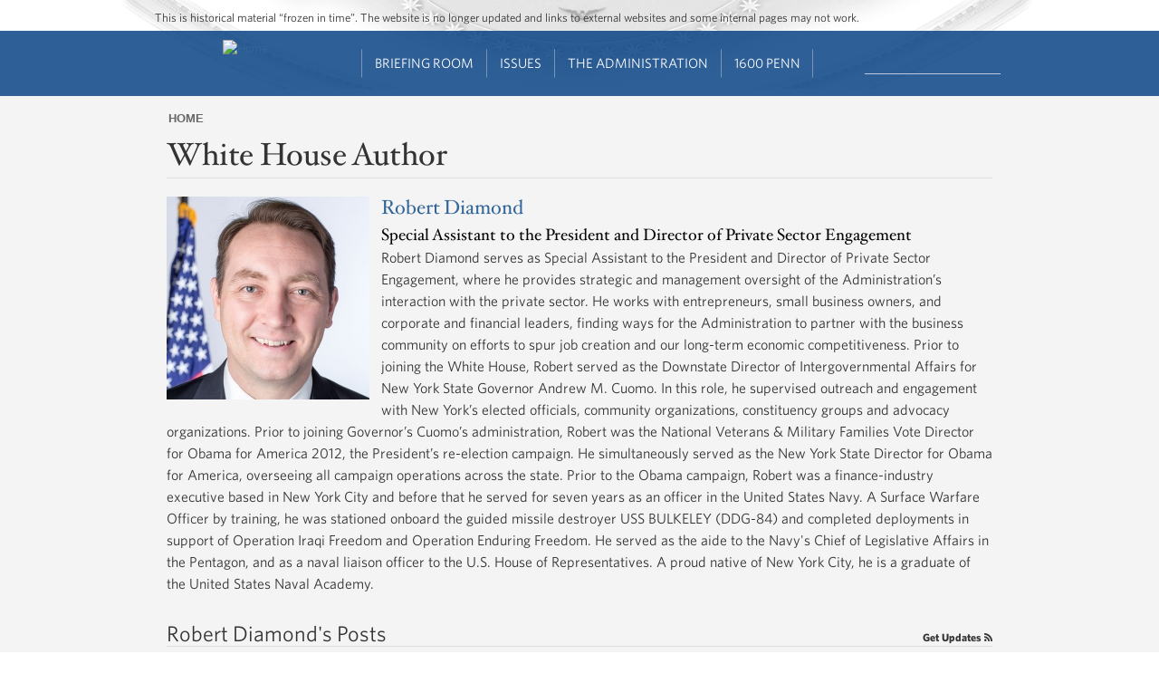

--- FILE ---
content_type: application/javascript
request_url: https://obamawhitehouse.archives.gov/sites/obamawhitehouse.archives.gov/files/advagg_js/js__60uY4z0lbyJLb-HUdKwUggFBCEfCZ8kxYS4IjmUhnak__S2gDCZIDaRRnc6V_JdRbjKSeby1oE2OmJz0IxUCPkfQ__6yT-PiSODBbX6oNLwaJ-vBDwvHNA3ftWqKDmjK35hsQ.js
body_size: 12520
content:
/* Source and licensing information for the line(s) below can be found at https://obamawhitehouse.archives.gov/misc/form-single-submit.js. */
(function($){Drupal.behaviors.formSingleSubmit={attach:function(){function onFormSubmit(e){var $form=$(e.currentTarget),formValues=$form.serialize(),previousValues=$form.attr('data-drupal-form-submit-last');if(previousValues===formValues){e.preventDefault()}else $form.attr('data-drupal-form-submit-last',formValues)};$('body').once('form-single-submit').delegate('form:not([method~="GET"])','submit.singleSubmit',onFormSubmit)}}})(jQuery);;
/* Source and licensing information for the above line(s) can be found at https://obamawhitehouse.archives.gov/misc/form-single-submit.js. */
;/*})'"*/
/* Source and licensing information for the line(s) below can be found at https://obamawhitehouse.archives.gov/sites/obamawhitehouse.archives.gov/modules/custom/fb_instant_articles/modules/fb_instant_articles_display/js/admin.js. */
(function($){'use strict';Drupal.fieldUIDisplayOverview=Drupal.fieldUIDisplayOverview||{};Drupal.fieldUIDisplayOverview.facebookInstantArticlesDisplay=function(row,data){this.row=row;this.name=data.name;this.region=data.region;this.tableDrag=data.tableDrag;this.$regionSelect=$('select.ds-field-region',row);this.$regionSelect.change(Drupal.fieldUIOverview.onChange);this.$formatSelect=$('select.field-formatter-type',row);this.$formatSelect.change(Drupal.fieldUIOverview.onChange);return this};Drupal.fieldUIDisplayOverview.facebookInstantArticlesDisplay.prototype={getRegion:function(){return this.$regionSelect.val()},regionChange:function(region){region=region.replace(/-/g,'_');this.$regionSelect.val(region);var refreshRows={};refreshRows[this.name]=this.$regionSelect.get(0);if($(this.row).hasClass('field-group')&&$.isFunction(Drupal.fieldUIDisplayOverview.group.prototype.regionChangeFields))Drupal.fieldUIDisplayOverview.group.prototype.regionChangeFields(region,this,refreshRows);return refreshRows}}})(jQuery);;
/* Source and licensing information for the above line(s) can be found at https://obamawhitehouse.archives.gov/sites/obamawhitehouse.archives.gov/modules/custom/fb_instant_articles/modules/fb_instant_articles_display/js/admin.js. */
;/*})'"*/
/* Source and licensing information for the line(s) below can be found at https://obamawhitehouse.archives.gov/profiles/forall/modules/custom/keyboard_navigation/js/keyboard_navigation.js. */
(function($,Drupal,window,document,undefined){Drupal.behaviors.keyboard_navigation={attach:function(context,settings){var breakpoint=850,viewingSize=widthCheck(),linkPosition=0;$(window).resize(function(){viewingSize=widthCheck()});$('#block-menu-block-sixteenhundrednav-main').keydown(function(e){if([27,37,38,39,40,13].indexOf(e.keyCode)==-1)return;if($(document.activeElement).attr('id')=='main-menu-toggle'){$(document.activeElement).click();$('a#ui-accordion-1-header-1').trigger('mouseenter').focus()};var focused=$(document.activeElement).closest('li');switch(e.keyCode){case 27:$(document.activeElement).blur();if(viewingSize=='mobile')$('#main-menu-toggle').click().focus();break;case 37:if(viewingSize=='desktop'){if(focused.hasClass('depth-1')){prevListItem(focused)}else{linkPosition=focused.attr('data-position');if(focused.parents('li.depth-2').prev().length)if(focused.parents('li.depth-2').prev().find("ul:first li[data-position="+linkPosition+"] a").first().length){focused.parents('li.depth-2').prev().find("ul:first li[data-position="+linkPosition+"] a").first().trigger('mouseenter').focus()}else focused.parents('li.depth-2').prev().find("ul:first li:last > a").trigger('mouseenter').focus()}}else{$('#block-menu-block-sixteenhundrednav-main').find('.menu-block-wrapper > ul.menu').accordion("option","active",false);topParent(focused)};e.preventDefault();e.stopPropagation();break;case 38:if(!focused.prev().length&&focused.parents('ul.menu-featured__column').length)if(focused.parent('ul.menu-featured__column').first().prev().length)focused.parent('ul.menu-featured__column').first().prev().find('li:last a').first().trigger('mouseenter').focus();if(viewingSize=='desktop'){if(focused.hasClass('depth-1')){return}else if(focused.hasClass('first')){topParent(focused)}else prevListItem(focused)}else if(focused.hasClass('depth-1')){prevListItem(focused)}else if(focused.hasClass('first')){if(focused.parents('li.depth-2').prev().length!=0){focused.parents('li.depth-2').prev().find('li.depth-3.last a').first().trigger('mouseenter').focus()}else topParent(focused)}else prevListItem(focused);e.preventDefault();e.stopPropagation();break;case 39:if(viewingSize=='desktop'){if(focused.hasClass('depth-1')||focused.hasClass('depth-2')){nextListItem(focused)}else{linkPosition=focused.attr('data-position');if(focused.parents('li.depth-2').next().length)if(focused.parents('li.depth-2').next().find("ul:first li[data-position="+linkPosition+"] > a").length){focused.parents('li.depth-2').next().find("ul:first li[data-position="+linkPosition+"] > a").trigger('mouseenter').focus()}else focused.parents('li.depth-2').next().find("ul:first li:last > a").trigger('mouseenter').focus()}}else{if(focused.hasClass('depth-1')){var position=(focused.attr('data-position'))-1;$('#block-menu-block-sixteenhundrednav-main').find('.menu-block-wrapper > ul.menu').accordion("option","active",position)};focused.find('li.depth-2.first li.depth-3.first a').trigger('mouseenter').focus()};e.preventDefault();e.stopPropagation();break;case 40:if(!focused.next().length&&focused.parents('ul.menu-featured__column').length)if(focused.parent('ul.menu-featured__column').first().next().length)focused.parent('ul.menu-featured__column').first().next().find('li:first a').first().trigger('mouseenter').focus();if(viewingSize=='desktop'){if(focused.hasClass('depth-1')||focused.hasClass('depth-2')){listDescend(focused)}else nextListItem(focused)}else if(focused.hasClass('depth-1')){nextListItem(focused)}else if(focused.hasClass('last')){if(focused.parents('li.depth-2').next().length!=0)focused.parents('li.depth-2').next().find('li.depth-3.first > a').trigger('mouseenter').focus()}else nextListItem(focused);e.preventDefault();e.stopPropagation();break}})
function prevListItem(focused){focused.prev().find('a').first().trigger('mouseenter').focus()}
function nextListItem(focused){focused.next().find('a').first().trigger('mouseenter').focus()}
function listDescend(focused){if(focused.children('ul').length)focused.find('ul:first li:first a:first').trigger('mouseenter').focus()}
function listAscend(focused){if(focused.parent('ul').length)focused.parent('ul').siblings('a').trigger('mouseenter').focus()}
function topParent(focused){focused.parents('li.depth-1').children('a').trigger('mouseenter').focus()}
function widthCheck(){if(document.documentElement.clientWidth>=breakpoint){return'desktop'}else return'mobile'}}}})(jQuery,Drupal,this,this.document);;
/* Source and licensing information for the above line(s) can be found at https://obamawhitehouse.archives.gov/profiles/forall/modules/custom/keyboard_navigation/js/keyboard_navigation.js. */
;/*})'"*/
/* Source and licensing information for the line(s) below can be found at https://obamawhitehouse.archives.gov/sites/obamawhitehouse.archives.gov/modules/contrib/media_preview_slider/js/slider.js. */
(function($){Drupal.behaviors.media_preview_sizer={attach:function(context,settings){$(".media-browser-wrapper .views-exposed-form .views-exposed-widgets").once('media_preview_sizer').append("<div class='views-exposed-widget slide-widget'><label>Image Size</label><div class='slide-image'></div></div>");var valued=(!localStorage.getItem("slideWidth"))?200:localStorage.getItem("slideWidth");$('#media-browser-library-list li').css('width',localStorage.getItem('slideWidth')+'px');$('.slide-image').once('media_preview_sizer').slider({value:valued,min:100,max:300,step:2,slide:function(event,ui){localStorage.setItem('slideWidth',ui.value);$('#media-browser-library-list li').css('width',localStorage.getItem('slideWidth')+'px')}})}}}(jQuery));;
/* Source and licensing information for the above line(s) can be found at https://obamawhitehouse.archives.gov/sites/obamawhitehouse.archives.gov/modules/contrib/media_preview_slider/js/slider.js. */
;/*})'"*/
/* Source and licensing information for the line(s) below can be found at https://obamawhitehouse.archives.gov/sites/obamawhitehouse.archives.gov/modules/contrib/panopoly_magic/panopoly-magic.js. */
(function($){Drupal.behaviors.panopolyMagic={attach:function(context,settings){if($.trim($('.pane-node-title .pane-content').html())==$.trim($('h1.title').html())){$('.pane-node-title .pane-content').html('');$('h1.title').hide().clone().prependTo('.pane-node-title .pane-content');$('.pane-node-title h1.title').show()}}}})(jQuery);(function($){var timer,wrappedWysiwygAttach=false,wrappedLinkitField=false
function triggerSubmit(form,timeout){var $form=$(form),preview_widget=$('#panopoly-form-widget-preview'),submit;if(!preview_widget.hasClass('panopoly-magic-loading')){preview_widget.addClass('panopoly-magic-loading');submit=function(){if(document.contains(form))$form.find('.ctools-auto-submit-click').click()};if(typeof timeout==='number'){return setTimeout(submit,timeout)}else submit()}}
function cancelSubmit(form,timer){var $form=$(form),preview_widget=$('#panopoly-form-widget-preview');preview_widget.removeClass('panopoly-magic-loading');clearTimeout(timer)}
function onWysiwygChangeFactory(editorId){return function(){var textarea=$('#'+editorId),form=textarea.get(0).form;if(textarea.hasClass('panopoly-textarea-autosubmit')){cancelSubmit(form,timer);timer=triggerSubmit(form,1e3)}}}
function wysiwygTinymceBeforeAttach(context,params,settings){var onWysiwygChange=onWysiwygChangeFactory(params.field);settings.setup=function(editor){editor.onChange.add(onWysiwygChange);editor.onKeyUp.add(onWysiwygChange)}}
function wysiwygMarkitupBeforeAttach(context,params,settings){var onWysiwygChange=onWysiwygChangeFactory(params.field);$.each(['afterInsert','onEnter'],function(index,funcName){settings[funcName]=onWysiwygChange})}
function wrapFunctionBefore(parent,name,beforeFunc){var originalFunc=parent[name];parent[name]=function(){beforeFunc.apply(this,arguments);return originalFunc.apply(this,arguments)}}
function wrapFunctionAfter(parent,name,afterFunc){var originalFunc=parent[name];parent[name]=function(){var retval=originalFunc.apply(this,arguments);afterFunc.apply(this,arguments);return retval}};Drupal.behaviors.panopolyMagicAutosubmit={attach:function(context,settings){$('body').once(function(){if(typeof Drupal.CTools!=='undefined'&&typeof Drupal.CTools.Modal!=='undefined'&&typeof Drupal.CTools.Modal.modal_display){var modal_display=Drupal.CTools.Modal.modal_display;Drupal.CTools.Modal.modal_display=function(ajax,response,status){var url=ajax.url,params={},widget_name;modal_display(ajax,response,status);url.replace(/[?&]+([^=&]+)=([^&]*)/gi,function(str,key,value){params[key]=value});if(params.panopoly_magic_preview=='manual'){widget_name=decodeURIComponent(params.preview_panes).split(',').pop();widget_name.replace(':','-');widget_name.replace(/[^a-zA-Z0-9_]/g,'');setTimeout(function(){$('#modal-content .panopoly-magic-preview-'+widget_name+' :focusable:first').focus()},0)}else if(params.panopoly_magic_preview=='single')setTimeout(function(){$('#modal-content .panopoly-magic-preview :focusable:first').focus()},0)}}});$('.ctools-auto-submit-click',context).click(function(event){if($(this).hasClass('ajax-processed')){event.stopImmediatePropagation();$(this).trigger('mousedown');return false}});var discardKeyCode=[16,17,18,20,33,34,35,36,37,38,39,40,9,13,27];$('.field-widget-link-field input:text',context).addClass('panopoly-textfield-autosubmit').addClass('ctools-auto-submit-exclude');$('.panopoly-textfield-autosubmit, .panopoly-textarea-autosubmit',context).once('ctools-auto-submit').bind('keyup blur',function(e){var $element;$element=$('.panopoly-magic-preview .pane-title',context);cancelSubmit(e.target.form,timer);if(e.type!=='blur'&&$.inArray(e.keyCode,discardKeyCode)>0)return;timer=triggerSubmit(e.target.form,1e3)});if(!wrappedWysiwygAttach&&typeof Drupal.wysiwyg!='undefined'&&typeof Drupal.wysiwyg.editor.attach.tinymce=='function'&&typeof Drupal.wysiwyg.editor.attach.markitup=='function'){wrapFunctionBefore(Drupal.wysiwyg.editor.attach,'tinymce',wysiwygTinymceBeforeAttach);wrappedWysiwygAttach=true;$('.panopoly-textarea-autosubmit',context).once('panopoly-magic-wysiwyg').each(function(){var editorId=this.id,instance=Drupal.wysiwyg.instances[editorId],format=instance?instance.format:null,trigger=instance?instance.trigger:null;if(instance&&instance.editor!='none'){params=Drupal.settings.wysiwyg.triggers[trigger];if(params){Drupal.wysiwygDetach(context,params[format]);Drupal.wysiwygAttach(context,params[format])}}})};$('.panopoly-autocomplete-autosubmit',context).once('ctools-auto-submit').bind('keyup blur',function(e){if(e.type==='blur'||e.keyCode===13)triggerSubmit(e.target.form,0)});$(':input.filter-list').addClass('ctools-auto-submit-exclude');if(!wrappedLinkitField&&typeof Drupal.linkit!=='undefined'){var linkitFieldHelper=Drupal.linkit.getDialogHelper('field');if(typeof linkitFieldHelper!=='undefined'){wrapFunctionAfter(linkitFieldHelper,'insertLink',function(data){var element=document.getElementById(Drupal.settings.linkit.currentInstance.source);triggerSubmit(element.form)});wrappedLinkitField=true}}}}})(jQuery);;
/* Source and licensing information for the above line(s) can be found at https://obamawhitehouse.archives.gov/sites/obamawhitehouse.archives.gov/modules/contrib/panopoly_magic/panopoly-magic.js. */
;/*})'"*/
/* Source and licensing information for the line(s) below can be found at https://obamawhitehouse.archives.gov/sites/obamawhitehouse.archives.gov/modules/contrib/panopoly_theme/js/panopoly-accordion.js. */
(function($){Drupal.behaviors.PanelsAccordionStyle={attach:function(context,settings){for(region_id in Drupal.settings.accordion){var accordion=Drupal.settings.accordion[region_id];if(jQuery('#'+region_id).hasClass("ui-accordion")){jQuery('#'+region_id).accordion("refresh")}else jQuery('#'+region_id).accordion(accordion.options)}}}})(jQuery);;
/* Source and licensing information for the above line(s) can be found at https://obamawhitehouse.archives.gov/sites/obamawhitehouse.archives.gov/modules/contrib/panopoly_theme/js/panopoly-accordion.js. */
;/*})'"*/
/* Source and licensing information for the line(s) below can be found at https://obamawhitehouse.archives.gov/sites/obamawhitehouse.archives.gov/libraries/superfish/src/js/superfish.js. */
(function($){"use strict";var methods=(function(){var c={bcClass:'sf-breadcrumb',menuClass:'sf-js-enabled',anchorClass:'sf-with-ul',menuArrowClass:'sf-arrows'},ios=(function(){var ios=/iPhone|iPad|iPod/i.test(navigator.userAgent);if(ios)$(window).load(function(){$('body').children().on('click',$.noop)});return ios})(),wp7=(function(){var style=document.documentElement.style;return('behavior'in style&&'fill'in style&&/iemobile/i.test(navigator.userAgent))})(),toggleMenuClasses=function($menu,o){var classes=c.menuClass;if(o.cssArrows)classes+=' '+c.menuArrowClass;$menu.toggleClass(classes)},setPathToCurrent=function($menu,o){return $menu.find('li.'+o.pathClass).slice(0,o.pathLevels).addClass(o.hoverClass+' '+c.bcClass).filter(function(){return($(this).children(o.popUpSelector).hide().show().length)}).removeClass(o.pathClass)},toggleAnchorClass=function($li){$li.children('a').toggleClass(c.anchorClass)},toggleTouchAction=function($menu){var touchAction=$menu.css('ms-touch-action');touchAction=(touchAction==='pan-y')?'auto':'pan-y';$menu.css('ms-touch-action',touchAction)},applyHandlers=function($menu,o){var targets='li:has('+o.popUpSelector+')';if($.fn.hoverIntent&&!o.disableHI){$menu.hoverIntent(over,out,targets)}else $menu.on('mouseenter.superfish',targets,over).on('mouseleave.superfish',targets,out);var touchevent='MSPointerDown.superfish';if(!ios)touchevent+=' touchend.superfish';if(wp7)touchevent+=' mousedown.superfish';$menu.on('focusin.superfish','li',over).on('focusout.superfish','li',out).on(touchevent,'a',o,touchHandler)},touchHandler=function(e){var $this=$(this),$ul=$this.siblings(e.data.popUpSelector);if($ul.length>0&&$ul.is(':hidden')){$this.one('click.superfish',false);if(e.type==='MSPointerDown'){$this.trigger('focus')}else $.proxy(over,$this.parent('li'))()}},over=function(){var $this=$(this),o=getOptions($this);clearTimeout(o.sfTimer);$this.siblings().superfish('hide').end().superfish('show')},out=function(){var $this=$(this),o=getOptions($this);if(ios){$.proxy(close,$this,o)()}else{clearTimeout(o.sfTimer);o.sfTimer=setTimeout($.proxy(close,$this,o),o.delay)}},close=function(o){o.retainPath=($.inArray(this[0],o.$path)>-1);this.superfish('hide');if(!this.parents('.'+o.hoverClass).length){o.onIdle.call(getMenu(this));if(o.$path.length)$.proxy(over,o.$path)()}},getMenu=function($el){return $el.closest('.'+c.menuClass)},getOptions=function($el){return getMenu($el).data('sf-options')};return{hide:function(instant){if(this.length){var $this=this,o=getOptions($this);if(!o)return this;var not=(o.retainPath===true)?o.$path:'',$ul=$this.find('li.'+o.hoverClass).add(this).not(not).removeClass(o.hoverClass).children(o.popUpSelector),speed=o.speedOut;if(instant){$ul.show();speed=0};o.retainPath=false;o.onBeforeHide.call($ul);$ul.stop(true,true).animate(o.animationOut,speed,function(){var $this=$(this);o.onHide.call($this)})};return this},show:function(){var o=getOptions(this);if(!o)return this;var $this=this.addClass(o.hoverClass),$ul=$this.children(o.popUpSelector);o.onBeforeShow.call($ul);$ul.stop(true,true).animate(o.animation,o.speed,function(){o.onShow.call($ul)});return this},destroy:function(){return this.each(function(){var $this=$(this),o=$this.data('sf-options'),$hasPopUp;if(!o)return false;$hasPopUp=$this.find(o.popUpSelector).parent('li');clearTimeout(o.sfTimer);toggleMenuClasses($this,o);toggleAnchorClass($hasPopUp);toggleTouchAction($this);$this.off('.superfish').off('.hoverIntent');$hasPopUp.children(o.popUpSelector).attr('style',function(i,style){return style.replace(/display[^;]+;?/g,'')});o.$path.removeClass(o.hoverClass+' '+c.bcClass).addClass(o.pathClass);$this.find('.'+o.hoverClass).removeClass(o.hoverClass);o.onDestroy.call($this);$this.removeData('sf-options')})},init:function(op){return this.each(function(){var $this=$(this);if($this.data('sf-options'))return false;var o=$.extend({},$.fn.superfish.defaults,op),$hasPopUp=$this.find(o.popUpSelector).parent('li');o.$path=setPathToCurrent($this,o);$this.data('sf-options',o);toggleMenuClasses($this,o);toggleAnchorClass($hasPopUp);toggleTouchAction($this);applyHandlers($this,o);$hasPopUp.not('.'+c.bcClass).superfish('hide',true);o.onInit.call(this)})}}})();$.fn.superfish=function(method,args){if(methods[method]){return methods[method].apply(this,Array.prototype.slice.call(arguments,1))}else if(typeof method==='object'||!method){return methods.init.apply(this,arguments)}else return $.error('Method '+method+' does not exist on jQuery.fn.superfish')};$.fn.superfish.defaults={popUpSelector:'ul,.sf-mega',hoverClass:'sfHover',pathClass:'overrideThisToUse',pathLevels:1,delay:800,animation:{opacity:'show'},animationOut:{opacity:'hide'},speed:'normal',speedOut:'fast',cssArrows:true,disableHI:false,onInit:$.noop,onBeforeShow:$.noop,onShow:$.noop,onBeforeHide:$.noop,onHide:$.noop,onIdle:$.noop,onDestroy:$.noop};$.fn.extend({hideSuperfishUl:methods.hide,showSuperfishUl:methods.show})})(jQuery);;
/* Source and licensing information for the above line(s) can be found at https://obamawhitehouse.archives.gov/sites/obamawhitehouse.archives.gov/libraries/superfish/src/js/superfish.js. */
;/*})'"*/
/* Source and licensing information for the line(s) below can be found at https://obamawhitehouse.archives.gov/profiles/forall/modules/custom/sixteenhundrednav/sixteenhundrednav.js. */
(function($,Drupal,window,document,undefined){Drupal.behaviors.sixteenhundrednav={attach:function(context,settings){$('#main-menu-header',context).once('navigation-behaviors',function(){var menu_header=$(this),menu_content=$('#main-menu-content'),search=menu_header.parent().siblings('.sitewide-header--search-form'),superfishMenu=$('#block-menu-block-sixteenhundrednav-main').find('.menu-block-wrapper > ul.menu'),overlay=$('#nav-overlay');if(!(overlay.length>0))$('#page').prepend('<div id="nav-overlay"></div>');superfishMenu.superfish({speed:0,delay:200,onBeforeShow:function(){_sixteenhundred_nav_megamenu_reposition(this)},onBeforeHide:function(){this.removeAttr('style');this.css({display:'none'})}});sfSwitch();$(window).resize(function(){window.setTimeout(sfSwitch,0)});menu_header.click(function(){menu_content.toggleClass('is-open');search.toggleClass('is-open');if(menu_header.hasClass('menu-active')){menu_header.removeClass('menu-active');$('#nav-overlay').fadeOut(200);menu_content.slideUp();search.removeClass('is-open')}else{$(this).addClass('menu-active');$('#nav-overlay').fadeIn(200);menu_content.slideDown();search.addClass('is-open')}})
function sfSwitch(){if($('.pane-page-logo').css('position')=='static'){if(superfishMenu.hasClass('ui-accordion')){menu_header.hide();superfishMenu.accordion('destroy');superfishMenu.superfish({speed:0,delay:200,onBeforeShow:function(){_sixteenhundred_nav_megamenu_reposition(this)},onBeforeHide:function(){this.removeAttr('style');this.css({display:'none'})}});superfishMenu.superfish();menu_header.removeClass('menu-active');search.removeClass('is-open');menu_content.removeClass('is-open');$('#nav-overlay').hide();menu_content.show()}}else if(!superfishMenu.hasClass('ui-accordion')){superfishMenu.superfish('destroy');superfishMenu.accordion({header:'li.depth-1 > a',collapsible:'false',active:0,heightStyle:'content'});delete($.ui.accordion.prototype._keydown);menu_header.show();menu_content.removeClass('is-open')}}})}}
function _sixteenhundred_nav_megamenu_reposition(ul){ul.css({visibility:'hidden',display:'block'});var client_width=document.documentElement.clientWidth,menu_level_2_width=ul.outerWidth(),menu_level_2_pos=ul.position(),menu_pos_and_width=menu_level_2_pos.left+menu_level_2_width,menu_level_2_left_padding=25;if(menu_pos_and_width>client_width){var difference=menu_pos_and_width-client_width;if(difference>menu_level_2_pos.left){var menu_level_2_items=ul.find('li.depth-2'),menu_level_2_item_width=Math.floor((client_width-menu_level_2_left_padding)/(menu_level_2_items.length));menu_level_2_items.find('li').css({width:menu_level_2_item_width-(menu_level_2_left_padding*2)});ul.find('.depth-2-wrapper').css({width:(client_width-menu_level_2_left_padding)});ul.css({left:'0px'})}else ul.css({left:(difference*-1)+menu_level_2_pos.left})};ul.css({visibility:'inherit',display:'none'})}})(jQuery,Drupal,this,this.document);;
/* Source and licensing information for the above line(s) can be found at https://obamawhitehouse.archives.gov/profiles/forall/modules/custom/sixteenhundrednav/sixteenhundrednav.js. */
;/*})'"*/
/*!
	Colorbox v1.5.13 - 2014-08-04
	jQuery lightbox and modal window plugin
	(c) 2014 Jack Moore - http://www.jacklmoore.com/colorbox
	license: http://www.opensource.org/licenses/mit-license.php
*/
(function(t,e,i){function n(i,n,o){var r=e.createElement(i);return n&&(r.id=Z+n),o&&(r.style.cssText=o),t(r)}function o(){return i.innerHeight?i.innerHeight:t(i).height()}function r(e,i){i!==Object(i)&&(i={}),this.cache={},this.el=e,this.value=function(e){var n;return void 0===this.cache[e]&&(n=t(this.el).attr("data-cbox-"+e),void 0!==n?this.cache[e]=n:void 0!==i[e]?this.cache[e]=i[e]:void 0!==X[e]&&(this.cache[e]=X[e])),this.cache[e]},this.get=function(e){var i=this.value(e);return t.isFunction(i)?i.call(this.el,this):i}}function h(t){var e=W.length,i=(z+t)%e;return 0>i?e+i:i}function a(t,e){return Math.round((/%/.test(t)?("x"===e?E.width():o())/100:1)*parseInt(t,10))}function s(t,e){return t.get("photo")||t.get("photoRegex").test(e)}function l(t,e){return t.get("retinaUrl")&&i.devicePixelRatio>1?e.replace(t.get("photoRegex"),t.get("retinaSuffix")):e}function d(t){"contains"in y[0]&&!y[0].contains(t.target)&&t.target!==v[0]&&(t.stopPropagation(),y.focus())}function c(t){c.str!==t&&(y.add(v).removeClass(c.str).addClass(t),c.str=t)}function g(e){z=0,e&&e!==!1&&"nofollow"!==e?(W=t("."+te).filter(function(){var i=t.data(this,Y),n=new r(this,i);return n.get("rel")===e}),z=W.index(_.el),-1===z&&(W=W.add(_.el),z=W.length-1)):W=t(_.el)}function u(i){t(e).trigger(i),ae.triggerHandler(i)}function f(i){var o;if(!G){if(o=t(i).data(Y),_=new r(i,o),g(_.get("rel")),!$){$=q=!0,c(_.get("className")),y.css({visibility:"hidden",display:"block",opacity:""}),L=n(se,"LoadedContent","width:0; height:0; overflow:hidden; visibility:hidden"),b.css({width:"",height:""}).append(L),D=T.height()+k.height()+b.outerHeight(!0)-b.height(),j=C.width()+H.width()+b.outerWidth(!0)-b.width(),A=L.outerHeight(!0),N=L.outerWidth(!0);var h=a(_.get("initialWidth"),"x"),s=a(_.get("initialHeight"),"y"),l=_.get("maxWidth"),f=_.get("maxHeight");_.w=(l!==!1?Math.min(h,a(l,"x")):h)-N-j,_.h=(f!==!1?Math.min(s,a(f,"y")):s)-A-D,L.css({width:"",height:_.h}),J.position(),u(ee),_.get("onOpen"),O.add(I).hide(),y.focus(),_.get("trapFocus")&&e.addEventListener&&(e.addEventListener("focus",d,!0),ae.one(re,function(){e.removeEventListener("focus",d,!0)})),_.get("returnFocus")&&ae.one(re,function(){t(_.el).focus()})}var p=parseFloat(_.get("opacity"));v.css({opacity:p===p?p:"",cursor:_.get("overlayClose")?"pointer":"",visibility:"visible"}).show(),_.get("closeButton")?B.html(_.get("close")).appendTo(b):B.appendTo("<div/>"),w()}}function p(){!y&&e.body&&(V=!1,E=t(i),y=n(se).attr({id:Y,"class":t.support.opacity===!1?Z+"IE":"",role:"dialog",tabindex:"-1"}).hide(),v=n(se,"Overlay").hide(),S=t([n(se,"LoadingOverlay")[0],n(se,"LoadingGraphic")[0]]),x=n(se,"Wrapper"),b=n(se,"Content").append(I=n(se,"Title"),R=n(se,"Current"),P=t('<button type="button"/>').attr({id:Z+"Previous"}),K=t('<button type="button"/>').attr({id:Z+"Next"}),F=n("button","Slideshow"),S),B=t('<button type="button"/>').attr({id:Z+"Close"}),x.append(n(se).append(n(se,"TopLeft"),T=n(se,"TopCenter"),n(se,"TopRight")),n(se,!1,"clear:left").append(C=n(se,"MiddleLeft"),b,H=n(se,"MiddleRight")),n(se,!1,"clear:left").append(n(se,"BottomLeft"),k=n(se,"BottomCenter"),n(se,"BottomRight"))).find("div div").css({"float":"left"}),M=n(se,!1,"position:absolute; width:9999px; visibility:hidden; display:none; max-width:none;"),O=K.add(P).add(R).add(F),t(e.body).append(v,y.append(x,M)))}function m(){function i(t){t.which>1||t.shiftKey||t.altKey||t.metaKey||t.ctrlKey||(t.preventDefault(),f(this))}return y?(V||(V=!0,K.click(function(){J.next()}),P.click(function(){J.prev()}),B.click(function(){J.close()}),v.click(function(){_.get("overlayClose")&&J.close()}),t(e).bind("keydown."+Z,function(t){var e=t.keyCode;$&&_.get("escKey")&&27===e&&(t.preventDefault(),J.close()),$&&_.get("arrowKey")&&W[1]&&!t.altKey&&(37===e?(t.preventDefault(),P.click()):39===e&&(t.preventDefault(),K.click()))}),t.isFunction(t.fn.on)?t(e).on("click."+Z,"."+te,i):t("."+te).live("click."+Z,i)),!0):!1}function w(){var e,o,r,h=J.prep,d=++le;if(q=!0,U=!1,u(he),u(ie),_.get("onLoad"),_.h=_.get("height")?a(_.get("height"),"y")-A-D:_.get("innerHeight")&&a(_.get("innerHeight"),"y"),_.w=_.get("width")?a(_.get("width"),"x")-N-j:_.get("innerWidth")&&a(_.get("innerWidth"),"x"),_.mw=_.w,_.mh=_.h,_.get("maxWidth")&&(_.mw=a(_.get("maxWidth"),"x")-N-j,_.mw=_.w&&_.w<_.mw?_.w:_.mw),_.get("maxHeight")&&(_.mh=a(_.get("maxHeight"),"y")-A-D,_.mh=_.h&&_.h<_.mh?_.h:_.mh),e=_.get("href"),Q=setTimeout(function(){S.show()},100),_.get("inline")){var c=t(e);r=t("<div>").hide().insertBefore(c),ae.one(he,function(){r.replaceWith(c)}),h(c)}else _.get("iframe")?h(" "):_.get("html")?h(_.get("html")):s(_,e)?(e=l(_,e),U=new Image,t(U).addClass(Z+"Photo").bind("error",function(){h(n(se,"Error").html(_.get("imgError")))}).one("load",function(){d===le&&setTimeout(function(){var e;t.each(["alt","longdesc","aria-describedby"],function(e,i){var n=t(_.el).attr(i)||t(_.el).attr("data-"+i);n&&U.setAttribute(i,n)}),_.get("retinaImage")&&i.devicePixelRatio>1&&(U.height=U.height/i.devicePixelRatio,U.width=U.width/i.devicePixelRatio),_.get("scalePhotos")&&(o=function(){U.height-=U.height*e,U.width-=U.width*e},_.mw&&U.width>_.mw&&(e=(U.width-_.mw)/U.width,o()),_.mh&&U.height>_.mh&&(e=(U.height-_.mh)/U.height,o())),_.h&&(U.style.marginTop=Math.max(_.mh-U.height,0)/2+"px"),W[1]&&(_.get("loop")||W[z+1])&&(U.style.cursor="pointer",U.onclick=function(){J.next()}),U.style.width=U.width+"px",U.style.height=U.height+"px",h(U)},1)}),U.src=e):e&&M.load(e,_.get("data"),function(e,i){d===le&&h("error"===i?n(se,"Error").html(_.get("xhrError")):t(this).contents())})}var v,y,x,b,T,C,H,k,W,E,L,M,S,I,R,F,K,P,B,O,_,D,j,A,N,z,U,$,q,G,Q,J,V,X={html:!1,photo:!1,iframe:!1,inline:!1,transition:"elastic",speed:300,fadeOut:300,width:!1,initialWidth:"600",innerWidth:!1,maxWidth:!1,height:!1,initialHeight:"450",innerHeight:!1,maxHeight:!1,scalePhotos:!0,scrolling:!0,opacity:.9,preloading:!0,className:!1,overlayClose:!0,escKey:!0,arrowKey:!0,top:!1,bottom:!1,left:!1,right:!1,fixed:!1,data:void 0,closeButton:!0,fastIframe:!0,open:!1,reposition:!0,loop:!0,slideshow:!1,slideshowAuto:!0,slideshowSpeed:2500,slideshowStart:"start slideshow",slideshowStop:"stop slideshow",photoRegex:/\.(gif|png|jp(e|g|eg)|bmp|ico|webp|jxr|svg)((#|\?).*)?$/i,retinaImage:!1,retinaUrl:!1,retinaSuffix:"@2x.$1",current:"image {current} of {total}",previous:"previous",next:"next",close:"close",xhrError:"This content failed to load.",imgError:"This image failed to load.",returnFocus:!0,trapFocus:!0,onOpen:!1,onLoad:!1,onComplete:!1,onCleanup:!1,onClosed:!1,rel:function(){return this.rel},href:function(){return t(this).attr("href")},title:function(){return this.title}},Y="colorbox",Z="cbox",te=Z+"Element",ee=Z+"_open",ie=Z+"_load",ne=Z+"_complete",oe=Z+"_cleanup",re=Z+"_closed",he=Z+"_purge",ae=t("<a/>"),se="div",le=0,de={},ce=function(){function t(){clearTimeout(h)}function e(){(_.get("loop")||W[z+1])&&(t(),h=setTimeout(J.next,_.get("slideshowSpeed")))}function i(){F.html(_.get("slideshowStop")).unbind(s).one(s,n),ae.bind(ne,e).bind(ie,t),y.removeClass(a+"off").addClass(a+"on")}function n(){t(),ae.unbind(ne,e).unbind(ie,t),F.html(_.get("slideshowStart")).unbind(s).one(s,function(){J.next(),i()}),y.removeClass(a+"on").addClass(a+"off")}function o(){r=!1,F.hide(),t(),ae.unbind(ne,e).unbind(ie,t),y.removeClass(a+"off "+a+"on")}var r,h,a=Z+"Slideshow_",s="click."+Z;return function(){r?_.get("slideshow")||(ae.unbind(oe,o),o()):_.get("slideshow")&&W[1]&&(r=!0,ae.one(oe,o),_.get("slideshowAuto")?i():n(),F.show())}}();t[Y]||(t(p),J=t.fn[Y]=t[Y]=function(e,i){var n,o=this;if(e=e||{},t.isFunction(o))o=t("<a/>"),e.open=!0;else if(!o[0])return o;return o[0]?(p(),m()&&(i&&(e.onComplete=i),o.each(function(){var i=t.data(this,Y)||{};t.data(this,Y,t.extend(i,e))}).addClass(te),n=new r(o[0],e),n.get("open")&&f(o[0])),o):o},J.position=function(e,i){function n(){T[0].style.width=k[0].style.width=b[0].style.width=parseInt(y[0].style.width,10)-j+"px",b[0].style.height=C[0].style.height=H[0].style.height=parseInt(y[0].style.height,10)-D+"px"}var r,h,s,l=0,d=0,c=y.offset();if(E.unbind("resize."+Z),y.css({top:-9e4,left:-9e4}),h=E.scrollTop(),s=E.scrollLeft(),_.get("fixed")?(c.top-=h,c.left-=s,y.css({position:"fixed"})):(l=h,d=s,y.css({position:"absolute"})),d+=_.get("right")!==!1?Math.max(E.width()-_.w-N-j-a(_.get("right"),"x"),0):_.get("left")!==!1?a(_.get("left"),"x"):Math.round(Math.max(E.width()-_.w-N-j,0)/2),l+=_.get("bottom")!==!1?Math.max(o()-_.h-A-D-a(_.get("bottom"),"y"),0):_.get("top")!==!1?a(_.get("top"),"y"):Math.round(Math.max(o()-_.h-A-D,0)/2),y.css({top:c.top,left:c.left,visibility:"visible"}),x[0].style.width=x[0].style.height="9999px",r={width:_.w+N+j,height:_.h+A+D,top:l,left:d},e){var g=0;t.each(r,function(t){return r[t]!==de[t]?(g=e,void 0):void 0}),e=g}de=r,e||y.css(r),y.dequeue().animate(r,{duration:e||0,complete:function(){n(),q=!1,x[0].style.width=_.w+N+j+"px",x[0].style.height=_.h+A+D+"px",_.get("reposition")&&setTimeout(function(){E.bind("resize."+Z,J.position)},1),i&&i()},step:n})},J.resize=function(t){var e;$&&(t=t||{},t.width&&(_.w=a(t.width,"x")-N-j),t.innerWidth&&(_.w=a(t.innerWidth,"x")),L.css({width:_.w}),t.height&&(_.h=a(t.height,"y")-A-D),t.innerHeight&&(_.h=a(t.innerHeight,"y")),t.innerHeight||t.height||(e=L.scrollTop(),L.css({height:"auto"}),_.h=L.height()),L.css({height:_.h}),e&&L.scrollTop(e),J.position("none"===_.get("transition")?0:_.get("speed")))},J.prep=function(i){function o(){return _.w=_.w||L.width(),_.w=_.mw&&_.mw<_.w?_.mw:_.w,_.w}function a(){return _.h=_.h||L.height(),_.h=_.mh&&_.mh<_.h?_.mh:_.h,_.h}if($){var d,g="none"===_.get("transition")?0:_.get("speed");L.remove(),L=n(se,"LoadedContent").append(i),L.hide().appendTo(M.show()).css({width:o(),overflow:_.get("scrolling")?"auto":"hidden"}).css({height:a()}).prependTo(b),M.hide(),t(U).css({"float":"none"}),c(_.get("className")),d=function(){function i(){t.support.opacity===!1&&y[0].style.removeAttribute("filter")}var n,o,a=W.length;$&&(o=function(){clearTimeout(Q),S.hide(),u(ne),_.get("onComplete")},I.html(_.get("title")).show(),L.show(),a>1?("string"==typeof _.get("current")&&R.html(_.get("current").replace("{current}",z+1).replace("{total}",a)).show(),K[_.get("loop")||a-1>z?"show":"hide"]().html(_.get("next")),P[_.get("loop")||z?"show":"hide"]().html(_.get("previous")),ce(),_.get("preloading")&&t.each([h(-1),h(1)],function(){var i,n=W[this],o=new r(n,t.data(n,Y)),h=o.get("href");h&&s(o,h)&&(h=l(o,h),i=e.createElement("img"),i.src=h)})):O.hide(),_.get("iframe")?(n=e.createElement("iframe"),"frameBorder"in n&&(n.frameBorder=0),"allowTransparency"in n&&(n.allowTransparency="true"),_.get("scrolling")||(n.scrolling="no"),t(n).attr({src:_.get("href"),name:(new Date).getTime(),"class":Z+"Iframe",allowFullScreen:!0}).one("load",o).appendTo(L),ae.one(he,function(){n.src="//about:blank"}),_.get("fastIframe")&&t(n).trigger("load")):o(),"fade"===_.get("transition")?y.fadeTo(g,1,i):i())},"fade"===_.get("transition")?y.fadeTo(g,0,function(){J.position(0,d)}):J.position(g,d)}},J.next=function(){!q&&W[1]&&(_.get("loop")||W[z+1])&&(z=h(1),f(W[z]))},J.prev=function(){!q&&W[1]&&(_.get("loop")||z)&&(z=h(-1),f(W[z]))},J.close=function(){$&&!G&&(G=!0,$=!1,u(oe),_.get("onCleanup"),E.unbind("."+Z),v.fadeTo(_.get("fadeOut")||0,0),y.stop().fadeTo(_.get("fadeOut")||0,0,function(){y.hide(),v.hide(),u(he),L.remove(),setTimeout(function(){G=!1,u(re),_.get("onClosed")},1)}))},J.remove=function(){y&&(y.stop(),t[Y].close(),y.stop(!1,!0).remove(),v.remove(),G=!1,y=null,t("."+te).removeData(Y).removeClass(te),t(e).unbind("click."+Z).unbind("keydown."+Z))},J.element=function(){return t(_.el)},J.settings=X)})(jQuery,document,window);
;/*})'"*/
;/*})'"*/
/* Source and licensing information for the line(s) below can be found at https://obamawhitehouse.archives.gov/sites/obamawhitehouse.archives.gov/modules/contrib/colorbox/js/colorbox.js. */
(function($){Drupal.behaviors.initColorbox={attach:function(context,settings){if(!$.isFunction($('a, area, input',context).colorbox)||typeof settings.colorbox==='undefined')return;if(settings.colorbox.mobiledetect&&window.matchMedia){var mq=window.matchMedia("(max-device-width: "+settings.colorbox.mobiledevicewidth+")");if(mq.matches)return};settings.colorbox.rel=function(){if($(this).data('colorbox-gallery')){return $(this).data('colorbox-gallery')}else return $(this).attr('rel')};$('.colorbox',context).once('init-colorbox').each(function(){$(this).colorbox(settings.colorbox)});$(context).bind('cbox_complete',function(){Drupal.attachBehaviors('#cboxLoadedContent')})}}})(jQuery);;
/* Source and licensing information for the above line(s) can be found at https://obamawhitehouse.archives.gov/sites/obamawhitehouse.archives.gov/modules/contrib/colorbox/js/colorbox.js. */
;/*})'"*/
/* Source and licensing information for the line(s) below can be found at https://obamawhitehouse.archives.gov/profiles/forall/modules/custom/forall_checklist_fieldable_panels_pane/js/forall_checklist_fieldable_panels_pane.js. */
(function($){var pageTitle=$(document).prop('title');Drupal.behaviors.forall_checklist_fieldable_panels_pane={attach:function(context,settings){if(!($('.pane-bundle-forall-checklist').length))return;$(document).ready(function(){setActiveInitial()});$(window).resize(function(){var activeItems=$('.checklist-item-list-content.active');$(activeItems).each(function(){var objectParent=$(this).parents('.field-name-field-checklist-items .field-item');if(activeHeightNotClipped(objectParent))superposition(objectParent)})});var checklistItems=$('.pane-bundle-forall-checklist .field-item'),checklistTriggers=$(checklistItems).find('.checklist-item-list-content, .checklist-item-checkmark-button');$(checklistTriggers,context).once('checklist-trigger',function(){$(this).click(function(event){event.preventDefault;validateChange(this)})});var checklistLinks=$('.pane-bundle-forall-checklist .checklist-item-active-content :focusable');$(checklistLinks,context).once('checklist-focus',function(){$(this).focus(function(event){var trigger=$(this).closest('.node-checklist-item').find('.checklist-item-checkmark-button');validateChange(trigger)})})}}
function activeHeightNotClipped(object){if($(object).find('.checklist-item-active-content').height()>1)return true;return false}
function setActiveInitial(){var firstItems=Array();$('.pane-bundle-forall-checklist').each(function(){var firstItem=$(this).find('.field-name-field-checklist-items .field-item').first();firstItems.push(firstItem)});$(firstItems).each(function(){if(activeHeightNotClipped($(this)))superposition($(this));$(this).find('.checklist-item-list-content').addClass('active')})}
function validateChange(clickedItem){var objectParent=$(clickedItem).parents('.field-item'),objectIsActive=$(clickedItem).hasClass('active')||$(clickedItem).parent('.checklist-item-list-content').hasClass('active'),objectIsButton=$(clickedItem).hasClass('checklist-item-checkmark-button');if(!objectIsButton&&!(activeHeightNotClipped(objectParent)))return;if(!objectIsActive){if(activeHeightNotClipped(objectParent))superposition(objectParent);changeActive(objectParent);checklistClickEventToGoogleAnalytics(objectParent)}}
function changeActive(object){$(object).siblings('.field-item').find('.checklist-item-list-content').removeClass('active');$(object).find('.checklist-item-list-content').addClass('active')}
function superposition(object){var thisPane=$(object).parents('.pane-bundle-forall-checklist'),activeContent=$(object).find('.checklist-item-active-content'),thisPaneTitle=$(thisPane).find('h2.pane-title');if($(thisPane).css("paddingBottom")!=0)$(thisPane).css({paddingBottom:0});var listTop=Math.floor($(object).position().top),paneTitleDisplacement=$(thisPaneTitle).outerHeight(true)+parseInt($(thisPane).css('paddingTop'),10),paneHeight=$(thisPane).height()-paneTitleDisplacement+11,activeHeight=$(activeContent).height();if(paneHeight<activeHeight){$(thisPane).css({paddingBottom:(activeHeight-paneHeight)+'px'});paneHeight=activeHeight};var contentDisplacement=(paneHeight+paneTitleDisplacement)-(activeHeight+listTop);if(contentDisplacement<0)$(activeContent).css({top:contentDisplacement+'px'})}
function checklistClickEventToGoogleAnalytics(item){var checklistTitle=item.find('h3.checklist-item-title.checklist-item-primary-point').text(),paneTitle=item.closest('.pane-bundle-forall-checklist').find('h2.pane-title').text();ga('send','event','Achievement Page','Click Checklist Item',"Page: "+pageTitle+", Pane: "+paneTitle+", Checklist Item: "+checklistTitle)}})(jQuery);;
/* Source and licensing information for the above line(s) can be found at https://obamawhitehouse.archives.gov/profiles/forall/modules/custom/forall_checklist_fieldable_panels_pane/js/forall_checklist_fieldable_panels_pane.js. */
;/*})'"*/
/* Source and licensing information for the line(s) below can be found at https://obamawhitehouse.archives.gov/profiles/forall/modules/custom/shareables/shareables.js. */
function social_share_modal(showHide,shareId,nid){if(showHide){jQuery("#social-share-modal-"+shareId).show();jQuery("#social-share-this-button-wrapper-"+shareId).hide();ga('send','event','Share Button','Open','node/'+nid)}else{jQuery("#social-share-modal-"+shareId).hide();jQuery("#social-share-this-button-wrapper-"+shareId).show();ga('send','event','Share Button','Close','node/'+nid)}};(function($){Drupal.behaviors.shareables={attach:function(context,settings){$('article.shareable',context).once('shareables-tracking',function(){var nodePath='node/'+$(this).attr('id').replace('modal-nid-','');$(this).find('a.social-share-mailto').click(function(){ga('send','event','Social Share Links','MailTo',nodePath)});$(this).find('a.social-share-facebook').click(function(){ga('send','event','Social Share Links','Facebook',nodePath)});$(this).find('a.social-share-twitter').click(function(){ga('send','event','Social Share Links','Twitter',nodePath)});$(this).find('.modal-trigger a').click(function(){ga('send','event','ROC Modal','Open',nodePath)})});$('#cboxClose').once('shareables-tracking',function(){$(this).click(function(){var nodePath=$('#cboxLoadedContent').find('article').attr('data-shareables-node-path');ga('send','event','ROC Modal','Close',nodePath)})});if(typeof(Drupal.NodeBroadcastSubscription)!='undefined')Drupal.NodeBroadcastSubscription.riverView.ev.on('render:done',function(){Drupal.behaviors.shareables.attach()})}}})(jQuery);;
/* Source and licensing information for the above line(s) can be found at https://obamawhitehouse.archives.gov/profiles/forall/modules/custom/shareables/shareables.js. */
;/*})'"*/
/* Source and licensing information for the line(s) below can be found at https://obamawhitehouse.archives.gov/sites/obamawhitehouse.archives.gov/modules/custom/whr_blog_listings/whr_blog_listings.js. */
(function($){Drupal.behaviors.whr_blog_listings={attach:function(context,settings){$('a.toggle-schedule',context).once('toggle-schedule',function(){$(this).click(function(event){event.preventDefault();if(!($(this).next('.views-section-schedule').hasClass('schedule-active'))){blogListingsOpenSchedule($(this),0,400)}else blogListingsCloseSchedule($(this),0,400)})});$('a.blog-listing-button',context).once('blog-listing-button',function(){$(this).click(function(event){event.preventDefault();if(!$(this).hasClass('blog-listing-button-disabled'))blogListingsPagerScroll($(this))})});$('.views-pager-history',context).once('update-arrows',function(){$(this).on('views_pager_history_updated',function(){updatePreviousNextArrows();return false})});$('a.blog-listing-button-disabled').click(function(event){event.preventDefault()});var currentPath=window.location.pathname,currentAnchor=window.location.hash.replace('#','');if(currentPath=="/blog"&&currentAnchor!=''){var anchorTarget=$('a[name='+currentAnchor+']'),defaultSchedule=$(anchorTarget).parents('.views-field-field-daily-guidance-date').next('.views-section-schedule-wrapper').children('a.toggle-schedule');blogListingsOpenSchedule(defaultSchedule,0,0)}}}
function updatePreviousNextArrows(){$('.blog-listing-button-previous-link').each(function(btn){if(btn==0){$(this).addClass('blog-listing-button-disabled')}else $(this).removeClass('blog-listing-button-disabled')});$('.blog-listing-button-next-link').each(function(btn){if(btn==$('.blog-listing-button-next-link').length-1){$(this).addClass('blog-listing-button-disabled')}else $(this).removeClass('blog-listing-button-disabled')})}
function blogListingsOpenSchedule(scheduleContent,delay,length){if(!(scheduleContent.next('.views-section-schedule').hasClass('schedule-active'))){scheduleContent.children('i.fa').delay(delay).removeClass('fa-plus').addClass('fa-minus');scheduleContent.next('.views-section-schedule').stop().delay(delay).slideDown(length).addClass('schedule-active')}}
function blogListingsCloseSchedule(scheduleContent,delay,length){if(scheduleContent.next('.views-section-schedule').hasClass('schedule-active')){scheduleContent.children('i.fa').delay(delay).removeClass('fa-minus').addClass('fa-plus');scheduleContent.next('.views-section-schedule').stop().delay(delay).slideUp(length).removeClass('schedule-active')}}
function blogListingsPagerScroll(pagerLink){var originSchedule=pagerLink.parents('.views-section-schedule').prev('a.toggle-schedule'),anchorName=pagerLink.attr('href').split('#')[1],anchorTarget=$('a[name='+anchorName+']'),destinationSchedule=undefined;if(anchorTarget.get(0)!==undefined){destinationSchedule=$(anchorTarget).parents('.views-field-field-daily-guidance-date').next('.views-section-schedule-wrapper').children('a.toggle-schedule')}else{if(pagerLink.hasClass('blog-listing-button-next-link')){var destinationTarget=pagerLink.parents('.views-row').next()}else if(pagerLink.hasClass('blog-listing-button-previous-link'))var destinationTarget=pagerLink.parents('.views-row').prev();destinationSchedule=destinationTarget.find('a.toggle-schedule');anchorTarget=destinationTarget.find('.date-display-anchor');anchorName=anchorTarget.attr('name')};if(destinationSchedule!==undefined){blogListingsCloseSchedule(originSchedule,0,400);window.setTimeout(function(){$('html,body').animate({scrollTop:$(anchorTarget).offset().top},600)},400);blogListingsOpenSchedule(destinationSchedule,1200,400);window.setTimeout(function(){location.hash=anchorName},1200)}}})(jQuery);;
/* Source and licensing information for the above line(s) can be found at https://obamawhitehouse.archives.gov/sites/obamawhitehouse.archives.gov/modules/custom/whr_blog_listings/whr_blog_listings.js. */
;/*})'"*/
/* Source and licensing information for the line(s) below can be found at https://obamawhitehouse.archives.gov/sites/obamawhitehouse.archives.gov/modules/custom/whr_briefing_room_listings/whr_briefing_room_listings.js. */
(function($){Drupal.behaviors.whr_briefing_room_listings={attach:function(context,settings){$('a.weekly-address-transcript-toggle',context).once('transcript-toggle',function(){$(this).click(function(event){event.preventDefault();if(!($('.views-field-field-transcript-1').hasClass('transcript-active'))){$(this).text('Hide Transcript');$('.views-field-field-transcript-1').stop().slideDown().addClass('transcript-active')}else{$(this).text('Transcript');$('.views-field-field-transcript-1').stop().slideUp().removeClass('transcript-active')}})})}}})(jQuery);;
/* Source and licensing information for the above line(s) can be found at https://obamawhitehouse.archives.gov/sites/obamawhitehouse.archives.gov/modules/custom/whr_briefing_room_listings/whr_briefing_room_listings.js. */
;/*})'"*/
